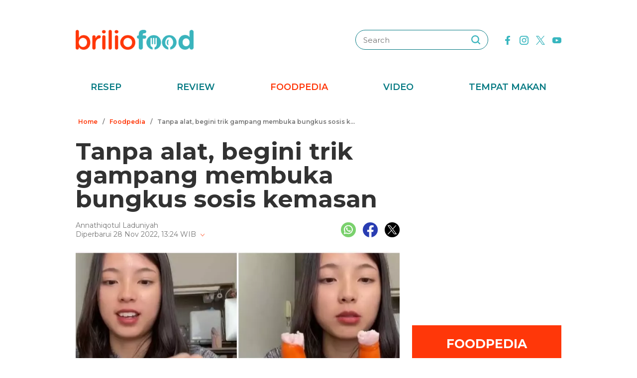

--- FILE ---
content_type: text/html; charset=utf-8
request_url: https://www.google.com/recaptcha/api2/aframe
body_size: 267
content:
<!DOCTYPE HTML><html><head><meta http-equiv="content-type" content="text/html; charset=UTF-8"></head><body><script nonce="8waFAfQhdXFPzRI10cSNaw">/** Anti-fraud and anti-abuse applications only. See google.com/recaptcha */ try{var clients={'sodar':'https://pagead2.googlesyndication.com/pagead/sodar?'};window.addEventListener("message",function(a){try{if(a.source===window.parent){var b=JSON.parse(a.data);var c=clients[b['id']];if(c){var d=document.createElement('img');d.src=c+b['params']+'&rc='+(localStorage.getItem("rc::a")?sessionStorage.getItem("rc::b"):"");window.document.body.appendChild(d);sessionStorage.setItem("rc::e",parseInt(sessionStorage.getItem("rc::e")||0)+1);localStorage.setItem("rc::h",'1768930898950');}}}catch(b){}});window.parent.postMessage("_grecaptcha_ready", "*");}catch(b){}</script></body></html>

--- FILE ---
content_type: application/javascript; charset=utf-8
request_url: https://fundingchoicesmessages.google.com/f/AGSKWxXt5SYjTxKyR0gnScmlfb5iAhwdgQgkdz-NHST2XMeu6EMwBdIQcwABKFT01yCsoJEytsHhNxLKAhJcFHC6MgFDkc2pgXS3CcoOviK40NHmzqn0K27dvLyY4Se5GIZDdhhTcY8uAK0kVLUHTQgVUEBHh7sUvhUi0E37lOX_9uuxsLjPNoV77gGOeSj3/__ad_head./controller.ad./adspromo-_reklama_/336x280ads.
body_size: -1290
content:
window['4636abe5-055b-4715-9831-9a5f0aa884f5'] = true;